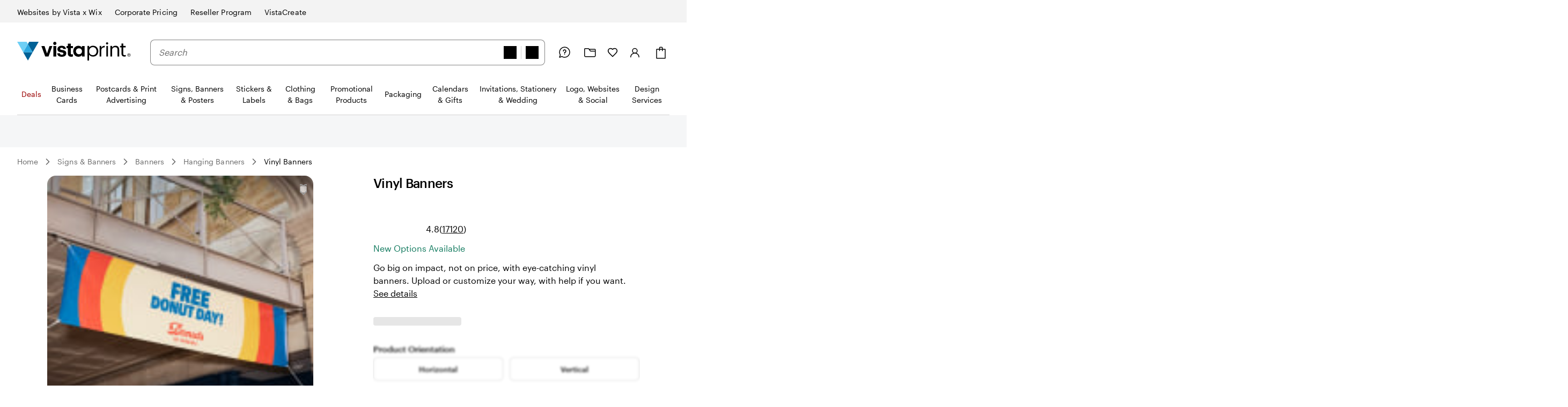

--- FILE ---
content_type: application/javascript
request_url: https://cheetah-product-page.large-assortment.vpsvc.com/vistaprint/en-us/core/webpack-runtime-b3088b330dfeea686e67.js
body_size: 3207
content:
!function(){"use strict";var e,t,r,n,a,o,c,f={},i={};function u(e){var t=i[e];if(void 0!==t)return t.exports;var r=i[e]={id:e,loaded:!1,exports:{}};return f[e].call(r.exports,r,r.exports,u),r.loaded=!0,r.exports}u.m=f,u.amdO={},e=[],u.O=function(t,r,n,a){if(!r){var o=1/0;for(d=0;d<e.length;d++){r=e[d][0],n=e[d][1],a=e[d][2];for(var c=!0,f=0;f<r.length;f++)(!1&a||o>=a)&&Object.keys(u.O).every((function(e){return u.O[e](r[f])}))?r.splice(f--,1):(c=!1,a<o&&(o=a));if(c){e.splice(d--,1);var i=n();void 0!==i&&(t=i)}}return t}a=a||0;for(var d=e.length;d>0&&e[d-1][2]>a;d--)e[d]=e[d-1];e[d]=[r,n,a]},u.n=function(e){var t=e&&e.__esModule?function(){return e.default}:function(){return e};return u.d(t,{a:t}),t},r=Object.getPrototypeOf?function(e){return Object.getPrototypeOf(e)}:function(e){return e.__proto__},u.t=function(e,n){if(1&n&&(e=this(e)),8&n)return e;if("object"==typeof e&&e){if(4&n&&e.__esModule)return e;if(16&n&&"function"==typeof e.then)return e}var a=Object.create(null);u.r(a);var o={};t=t||[null,r({}),r([]),r(r)];for(var c=2&n&&e;"object"==typeof c&&!~t.indexOf(c);c=r(c))Object.getOwnPropertyNames(c).forEach((function(t){o[t]=function(){return e[t]}}));return o.default=function(){return e},u.d(a,o),a},u.d=function(e,t){for(var r in t)u.o(t,r)&&!u.o(e,r)&&Object.defineProperty(e,r,{enumerable:!0,get:t[r]})},u.f={},u.e=function(e){return Promise.all(Object.keys(u.f).reduce((function(t,r){return u.f[r](e,t),t}),[]))},u.u=function(e){return({10:"tsub-middleware",50:"ajs-destination",60:"compressor",77:"b67b0979",85:"7917d05e",100:"logging-aggregate",104:"schemaFilter",158:"spa-aggregate",189:"session_trace-aggregate",211:"ajax-aggregate",214:"async-api",223:"commons",232:"164b3da6",248:"auto-track",297:"jserrors-aggregate",301:"page_action-aggregate",340:"026bc493",368:"generic_events-aggregate",396:"lazy-feature-loader",419:"330d0091",429:"e377e1df",452:"metrics-aggregate",460:"1df39002",461:"fb17030a",482:"534f1d35",521:"remoteMiddleware",538:"queryString",564:"basic-spa-aggregate",570:"29107295",617:"page_view_timing-aggregate",677:"page_view_event-aggregate",694:"legacyVideos",706:"component---src-templates-gatsby-product-page-tsx",723:"614dab02",777:"recorder",815:"session_replay-aggregate",869:"styles",915:"8e625125",967:"session-manager",969:"8274848a"}[e]||e)+"-"+{10:"b5982f883cc062f8ad26",50:"8757fa51d9675184c997",60:"6d28d35976223b76847c",77:"d678a3e3904f204bb195",85:"4e6ef62023e0805fc4e6",100:"2059f3a38752336f838c",104:"80ea2007d95891ea9a0a",151:"6269bed893a846e98eb5",158:"022d707ac8846f6f75f4",189:"25a76ca56b90bd527275",211:"ca68c7ebb868afd54639",214:"86de2eef3af9cfe45806",223:"335e261f77e69e7eda1d",232:"019793129c8d0f1773cc",248:"cd1d2b78c608f8daf694",297:"2cb2ba6251422edf62b7",301:"d26c04ffcbfdd016e604",340:"a9ec6617f81c810c396c",368:"e5159e23dd5db668d429",396:"ff3ee84581d9eceedb9d",419:"5d58ce668fe4f317ac6e",429:"d6549aa7d35c4562563e",452:"5bfae181899cbbfd0519",460:"52ee34e8876a3ec3d0b4",461:"809a366a96a32ad45b94",482:"c4e1c55efbc53d653f3b",489:"830587774517b429dfe9",521:"2a1fc93e1974aec345a4",538:"56b86c0786e8186004fc",564:"fa1eb9214db60e080857",570:"a1120747ccae42d61daa",572:"f0bc773b48a91c2f3334",617:"be372ee13a8268d68708",677:"e1f6a04c0900c277eae6",694:"d6fc4a79cdc3a711ab68",706:"669d4599bab6e27d7885",723:"140111ed1502aa40b2de",777:"94a9f385473a305afcd4",815:"ba9809e1da8a14a0ade1",869:"13ac60d29f4fda22ef62",915:"242dd3e493cdd00914dd",967:"f810e8aa3851018c15b7",969:"a7df026999f7f39675d0"}[e]+".js"},u.miniCssF=function(e){return"styles.35abba60c2171b498b1b.css"},u.g=function(){if("object"==typeof globalThis)return globalThis;try{return this||new Function("return this")()}catch(e){if("object"==typeof window)return window}}(),u.o=function(e,t){return Object.prototype.hasOwnProperty.call(e,t)},n={},a="CheetahProductPage:",u.l=function(e,t,r,o){if(n[e])n[e].push(t);else{var c,f;if(void 0!==r)for(var i=document.getElementsByTagName("script"),d=0;d<i.length;d++){var s=i[d];if(s.getAttribute("src")==e||s.getAttribute("data-webpack")==a+r){c=s;break}}c||(f=!0,(c=document.createElement("script")).charset="utf-8",c.timeout=120,u.nc&&c.setAttribute("nonce",u.nc),c.setAttribute("data-webpack",a+r),c.src=e),n[e]=[t];var b=function(t,r){c.onerror=c.onload=null,clearTimeout(l);var a=n[e];if(delete n[e],c.parentNode&&c.parentNode.removeChild(c),a&&a.forEach((function(e){return e(r)})),t)return t(r)},l=setTimeout(b.bind(null,void 0,{type:"timeout",target:c}),12e4);c.onerror=b.bind(null,c.onerror),c.onload=b.bind(null,c.onload),f&&document.head.appendChild(c)}},u.r=function(e){"undefined"!=typeof Symbol&&Symbol.toStringTag&&Object.defineProperty(e,Symbol.toStringTag,{value:"Module"}),Object.defineProperty(e,"__esModule",{value:!0})},u.nmd=function(e){return e.paths=[],e.children||(e.children=[]),e},u.p="https://cheetah-product-page.large-assortment.vpsvc.com/vistaprint/en-us/core/",o=function(e){return new Promise((function(t,r){var n=u.miniCssF(e),a=u.p+n;if(function(e,t){for(var r=document.getElementsByTagName("link"),n=0;n<r.length;n++){var a=(c=r[n]).getAttribute("data-href")||c.getAttribute("href");if("stylesheet"===c.rel&&(a===e||a===t))return c}var o=document.getElementsByTagName("style");for(n=0;n<o.length;n++){var c;if((a=(c=o[n]).getAttribute("data-href"))===e||a===t)return c}}(n,a))return t();!function(e,t,r,n){var a=document.createElement("link");a.rel="stylesheet",a.type="text/css",a.onerror=a.onload=function(o){if(a.onerror=a.onload=null,"load"===o.type)r();else{var c=o&&("load"===o.type?"missing":o.type),f=o&&o.target&&o.target.href||t,i=new Error("Loading CSS chunk "+e+" failed.\n("+f+")");i.code="CSS_CHUNK_LOAD_FAILED",i.type=c,i.request=f,a.parentNode.removeChild(a),n(i)}},a.href=t,document.head.appendChild(a)}(e,a,t,r)}))},c={311:0},u.f.miniCss=function(e,t){c[e]?t.push(c[e]):0!==c[e]&&{869:1}[e]&&t.push(c[e]=o(e).then((function(){c[e]=0}),(function(t){throw delete c[e],t})))},function(){var e={311:0};u.f.j=function(t,r){var n=u.o(e,t)?e[t]:void 0;if(0!==n)if(n)r.push(n[2]);else if(/^(311|869)$/.test(t))e[t]=0;else{var a=new Promise((function(r,a){n=e[t]=[r,a]}));r.push(n[2]=a);var o=u.p+u.u(t),c=new Error;u.l(o,(function(r){if(u.o(e,t)&&(0!==(n=e[t])&&(e[t]=void 0),n)){var a=r&&("load"===r.type?"missing":r.type),o=r&&r.target&&r.target.src;c.message="Loading chunk "+t+" failed.\n("+a+": "+o+")",c.name="ChunkLoadError",c.type=a,c.request=o,n[1](c)}}),"chunk-"+t,t)}},u.O.j=function(t){return 0===e[t]};var t=function(t,r){var n,a,o=r[0],c=r[1],f=r[2],i=0;if(o.some((function(t){return 0!==e[t]}))){for(n in c)u.o(c,n)&&(u.m[n]=c[n]);if(f)var d=f(u)}for(t&&t(r);i<o.length;i++)a=o[i],u.o(e,a)&&e[a]&&e[a][0](),e[a]=0;return u.O(d)},r=self.webpackChunkCheetahProductPage=self.webpackChunkCheetahProductPage||[];r.forEach(t.bind(null,0)),r.push=t.bind(null,r.push.bind(r))}(),u.nc=void 0}();

--- FILE ---
content_type: application/javascript
request_url: https://bookends.cdn.vpsvc.com/html/statics/v10/vistaprint/en-us/footer/full/dep-share/default-componentprops.js
body_size: 1975
content:
var full_footer_props = {"base":{"absoluteGuarantee":{"html":"<p>You need it. We print it. You love it.</p>\n<p>VistaPrint is <a href=\"https://www.vistaprint.com/customer-promise\">here to help</a> every step of the way.</p>","analyticsId":"SatisfactionGuarantee"},"locale":"en-US","availabilityServiceTenant":"vistaprint","liveSiteTenant":"vistaprint","urlServiceTenant":"vistaprint","currentCountry":{"alternateLanguages":[{"url":"https://www.vistaprint.com/","text":"EN","analyticsId":"local"},{"url":"https://www.vistaprint.com/es/","text":"ES","analyticsId":"locale"}],"text":"United States","url":"https://www.vistaprint.com/","imageUrl":{"image":{"url":"https://cms.cloudinary.vpsvc.com/image/upload/c_scale,dpr_auto,f_auto,q_auto,w_46/country_flags/usflag.svg"}},"analyticsId":"us"},"paymentTypes":[{"text":"Mastercard","url":"https://cms.cloudinary.vpsvc.com/image/upload/c_scale,dpr_auto,w_auto/page_icons/em_mastercard_icon.svg"},{"text":"Paypal","url":"https://cms.cloudinary.vpsvc.com/image/upload/c_scale,dpr_auto,w_auto/page_icons/em_paypal_icon.svg"},{"text":"Visa","url":"https://cms.cloudinary.vpsvc.com/image/upload/c_scale,dpr_auto,w_auto/page_icons/em_visa_icon.svg"},{"text":"Apple Pay","url":"https://cms.cloudinary.vpsvc.com/image/upload/c_scale,dpr_auto,w_auto/applepay.svg"}],"socialIcons":[{"url":"https://www.facebook.com/Vistaprint/","image":{"url":"https://cms.cloudinary.vpsvc.com/image/upload/c_scale,dpr_auto,w_auto/facebook_logo.svg"},"text":"Facebook","analyticsId":"facebook"},{"url":"https://x.com/vistaprint","image":{"url":"https://cms.cloudinary.vpsvc.com/images/c_scale,dpr_auto,w_auto/X-logo/X-logo.svg"},"text":"X","analyticsId":"X"},{"url":"https://www.instagram.com/vistaprint/","image":{"url":"https://cms.cloudinary.vpsvc.com/image/upload/c_scale,dpr_auto,w_auto/instagram_logo.svg"},"text":"Instagram","analyticsId":"instagram"},{"url":"https://www.pinterest.com/vistaprint/","image":{"url":"https://cms.cloudinary.vpsvc.com/image/upload/c_scale,dpr_auto,w_auto/pinterest_logo.svg"},"text":"Pinterest","analyticsId":"pinterest"}],"localeSelectButtonA11yText":"Current country United States, click to select country.","modalDialogCloseLabel":"Close","footerNavigation":[{"listHeader":"Let Us Help","links":[{"text":"My Account","url":"https://www.vistaprint.com/my-account/","analyticsId":"myAccount"},{"text":"Shipping","url":"https://www.vistaprint.com/shipping","analyticsId":"shippingPage"},{"text":"Contact & Support","url":"https://www.vistaprint.com/customer-care/help-center/","analyticsId":"contactUs"},{"text":"Ideas & Advice","url":"https://www.vistaprint.com/hub/","analyticsId":"ideasAdvice"},{"text":"Reseller Program","url":"https://www.vistaprint.com/reseller/","analyticsId":"resellerProgram"},{"text":"Accessibility","url":"https://www.vistaprint.com/accessibility","analyticsId":"accessibility"}]},{"listHeader":"Our Company","links":[{"text":"About Us","url":"https://www.vistaprint.com/about-us","analyticsId":"AboutUs"},{"text":"Careers","url":"https://careers.vistaprint.com/","analyticsId":"careers"},{"text":"Ambassador Program","url":"https://www.vistaprint.com/brand-ambassador-program","analyticsId":"brandAmbassadorProgram"},{"text":"For Investors","url":"http://ir.cimpress.com","analyticsId":"forInvestors"},{"text":"For Media","url":"https://news.vistaprint.com/","analyticsId":"forMedia"},{"text":"Sustainability","url":"https://sustainability.vistaprint.com/","analyticsId":"sustainability"},{"text":"Do Not Sell or Share My Info","url":"https://www.vistaprint.com/data-sale-opt-out","analyticsId":"DoNotSellmyinfo"}]}],"companyMessage":"A CIMPRESS company","copyrightMessage":"© 2001-2026 VistaPrint. All rights reserved.","lowerNavigationBar":[{"text":"1.866.207.4955","url":"tel:+1.866.207.4955","analyticsId":"contactUs"},{"text":"Home","url":"https://www.vistaprint.com/","analyticsId":"home"},{"text":"Privacy and Cookie Policy","url":"https://www.vistaprint.com/vista-privacy-and-cookie-notice","analyticsId":"PrivacyAndCookiePolicy"},{"text":"Terms and Conditions","url":"https://www.vistaprint.com/terms-of-use","analyticsId":"TermsAndConditions"},{"text":"Legal Matters","url":"https://www.vistaprint.com/legal-matters","analyticsId":"LegalNotice"}],"legalShippingMessage":"Unless stated otherwise, prices are exclusive of delivery and product options.","countrySelectorDialogHeader":"Choose Country","otherCountries":[{"alternateLanguages":[],"text":"Australia","url":"https://www.vistaprint.com.au","imageUrl":{"image":{"url":"https://cms.cloudinary.vpsvc.com/image/upload/c_scale,dpr_auto,f_auto,q_auto,w_46/country_flags/auflag.svg"}},"analyticsId":""},{"alternateLanguages":[{"url":"https://www.vistaprint.be/","text":"NL","analyticsId":""},{"url":"https://www.vistaprint.be/fr/","text":"FR","analyticsId":""}],"text":"België","url":"https://www.vistaprint.be/","imageUrl":{"image":{"url":"https://cms.cloudinary.vpsvc.com/image/upload/c_scale,dpr_auto,f_auto,q_auto,w_46/country_flags/beflag.svg"}},"analyticsId":""},{"alternateLanguages":[],"text":"Brazil","url":"https://www.printi.com.br/","imageUrl":{"image":{"url":"https://cms.cloudinary.vpsvc.com/image/upload/c_scale,dpr_auto,f_auto,q_auto,w_46/country_flags/brflag.svg"}},"analyticsId":"brazil"},{"alternateLanguages":[{"url":"https://www.vistaprint.ca/","text":"EN","analyticsId":""},{"url":"https://www.vistaprint.ca/fr/","text":"FR","analyticsId":""}],"text":"Canada","url":"https://www.vistaprint.ca/","imageUrl":{"image":{"url":"https://cms.cloudinary.vpsvc.com/image/upload/c_scale,dpr_auto,f_auto,q_auto,w_46/country_flags/caflag.svg"}},"analyticsId":"ca"},{"alternateLanguages":[],"text":"Danmark","url":"https://www.vistaprint.dk/","imageUrl":{"image":{"url":"https://cms.cloudinary.vpsvc.com/image/upload/c_scale,dpr_auto,f_auto,q_auto,w_46/country_flags/dkflag.svg"}},"analyticsId":""},{"alternateLanguages":[],"text":"Deutschland","url":"https://www.vistaprint.de/","imageUrl":{"image":{"url":"https://cms.cloudinary.vpsvc.com/image/upload/c_scale,dpr_auto,f_auto,q_auto,w_46/country_flags/deflag.svg"}},"analyticsId":""},{"alternateLanguages":[],"text":"España","url":"https://www.vistaprint.es/","imageUrl":{"image":{"url":"https://cms.cloudinary.vpsvc.com/image/upload/c_scale,dpr_auto,f_auto,q_auto,w_46/country_flags/esflag.svg"}},"analyticsId":""},{"alternateLanguages":[],"text":"France","url":"https://www.vistaprint.fr/","imageUrl":{"image":{"url":"https://cms.cloudinary.vpsvc.com/image/upload/c_scale,dpr_auto,f_auto,q_auto,w_46/country_flags/frflag.svg"}},"analyticsId":""},{"alternateLanguages":[],"text":"India","url":"https://www.vistaprint.in/","imageUrl":{"image":{"url":"https://cms.cloudinary.vpsvc.com/image/upload/c_scale,dpr_auto,f_auto,q_auto,w_46/country_flags/inflag.svg"}},"analyticsId":""},{"alternateLanguages":[],"text":"Ireland","url":"https://www.vistaprint.ie","imageUrl":{"image":{"url":"https://cms.cloudinary.vpsvc.com/image/upload/c_scale,dpr_auto,f_auto,q_auto,w_46/country_flags/ieflag.svg"}},"analyticsId":""},{"alternateLanguages":[],"text":"Italia","url":"https://www.vistaprint.it","imageUrl":{"image":{"url":"https://cms.cloudinary.vpsvc.com/image/upload/c_scale,dpr_auto,f_auto,q_auto,w_46/country_flags/itflag.svg"}},"analyticsId":""},{"alternateLanguages":[],"text":"Nederland","url":"https://www.vistaprint.nl/","imageUrl":{"image":{"url":"https://cms.cloudinary.vpsvc.com/image/upload/c_scale,dpr_auto,f_auto,q_auto,w_46/country_flags/nlflag.svg"}},"analyticsId":""},{"alternateLanguages":[],"text":"New Zealand","url":"https://www.vistaprint.co.nz/","imageUrl":{"image":{"url":"https://cms.cloudinary.vpsvc.com/image/upload/c_scale,dpr_auto,f_auto,q_auto,w_46/country_flags/nzflag.svg"}},"analyticsId":""},{"alternateLanguages":[],"text":"Norge","url":"https://www.vistaprint.no/","imageUrl":{"image":{"url":"https://cms.cloudinary.vpsvc.com/image/upload/c_scale,dpr_auto,f_auto,q_auto,w_46/country_flags/noflag.svg"}},"analyticsId":""},{"alternateLanguages":[],"text":"Österreich","url":"https://www.vistaprint.at","imageUrl":{"image":{"url":"https://cms.cloudinary.vpsvc.com/image/upload/c_scale,dpr_auto,f_auto,q_auto,w_46/country_flags/atflag.svg"}},"analyticsId":""},{"alternateLanguages":[],"text":"Portugal","url":"https://www.vistaprint.pt","imageUrl":{"image":{"url":"https://cms.cloudinary.vpsvc.com/image/upload/c_scale,dpr_auto,f_auto,q_auto,w_46/country_flags/ptflag.svg"}},"analyticsId":""},{"alternateLanguages":[{"url":"https://www.vistaprint.ch","text":"DE","analyticsId":""},{"url":"https://www.vistaprint.ch/fr/","text":"FR","analyticsId":""},{"url":"https://www.vistaprint.ch/it/","text":"IT","analyticsId":""}],"text":"Schweiz","url":"https://www.vistaprint.ch/","imageUrl":{"image":{"url":"https://cms.cloudinary.vpsvc.com/image/upload/c_scale,dpr_auto,f_auto,q_auto,w_46/country_flags/chflag.svg"}},"analyticsId":""},{"alternateLanguages":[],"text":"Singapore","url":"https://www.vistaprint.sg/","imageUrl":{"image":{"url":"https://cms.cloudinary.vpsvc.com/image/upload/c_scale,dpr_auto,f_auto,q_auto,w_46/country_flags/sgflag.svg"}},"analyticsId":""},{"alternateLanguages":[],"text":"Suomi","url":"https://www.vistaprint.fi/","imageUrl":{"image":{"url":"https://cms.cloudinary.vpsvc.com/image/upload/c_scale,dpr_auto,f_auto,q_auto,w_46/country_flags/fiflag.svg"}},"analyticsId":""},{"alternateLanguages":[],"text":"Sverige","url":"https://www.vistaprint.se/","imageUrl":{"image":{"url":"https://cms.cloudinary.vpsvc.com/image/upload/c_scale,dpr_auto,f_auto,q_auto,w_46/country_flags/seflag.svg"}},"analyticsId":""},{"alternateLanguages":[],"text":"United Kingdom","url":"https://www.vistaprint.co.uk/","imageUrl":{"image":{"url":"https://cms.cloudinary.vpsvc.com/image/upload/c_scale,dpr_auto,f_auto,q_auto,w_46/country_flags/gbflag.svg"}},"analyticsId":""}],"awardCallout":{"script":"https://widget.trustpilot.com/bootstrap/v5/tp.widget.bootstrap.min.js","altText":"","analyticsId":"TRUSTPILOT","html":"<div\n        class=\"trustpilot-widget\"\n        data-locale=\"en-US\"\n        data-template-id=\"53aa8807dec7e10d38f59f32\"\n        data-businessunit-id=\"46d43538000064000500bc94\"\n        data-style-height=\"150px\"\n        data-style-width=\"200px\"\n        data-style-margin=\"0px\"\n        data-theme=\"dark\"\n      >\n        <a\n          href=\"https://www.trustpilot.com/review/www.vistaprint.com\"\n          target=\"_blank\"\n          rel=\"noopener\"\n        >\n          Trustpilot\n        </a>\n      </div>\n      <div><a\n        href=\"https://www.trustpilot.com/review/www.vistaprint.com\"\n        target=\"_blank\"\n        rel=\"noopener\"\n        style=\"text-decoration:none\"\n      >Our customers rate us Excellent on <span style=\"text-decoration:underline\">Trustpilot</span></div></a>"}},"testIds":[],"variations":{},"generationTimeStamp":"2026-01-26T12:08:42.401Z","trackingConfiguration":{"pageSection":"undefined"},"deepLink":{},"abTestData":[],"miniCartData":{"tenantId":"VP-US-PROD","siteName":"VP-US","cartUrl":"/c/","checkoutUrl":"/co/","absoluteCartUrl":"https://www.vistaprint.com/c/","absoluteCheckoutUrl":"https://www.vistaprint.com/co/","cartCountType":"itemCount","absoluteOrderDetailsUrl":"https://www.vistaprint.com/od","termsAndConditions":"https://www.vistaprint.com/terms-and-conditions","privacyPolicy":"https://www.vistaprint.com/privacy-and-cookie-policy","paymentEnvironment":"PRODUCTION","siteCountry":"US","allowedBillingCountries":["AE","AT","AU","BB","BE","BM","BR","BS","CA","CH","CR","CY","CZ","DE","DK","ES","FI","FR","GB","GF","GI","GL","GP","GR","GY","HK","HU","IE","IN","IL","IS","IT","JM","JP","KY","LI","LU","MC","MF","MQ","MT","MX","MY","NC","NL","NO","NZ","PF","PL","PT","RE","SE","SG","SK","TR","TT","UA","US","VG","YT","ZA"],"allowedShippingCountries":["US","CA"],"language":"en","customerCareContact":"/customer-care/contact-us"},"locale":"en-US"}